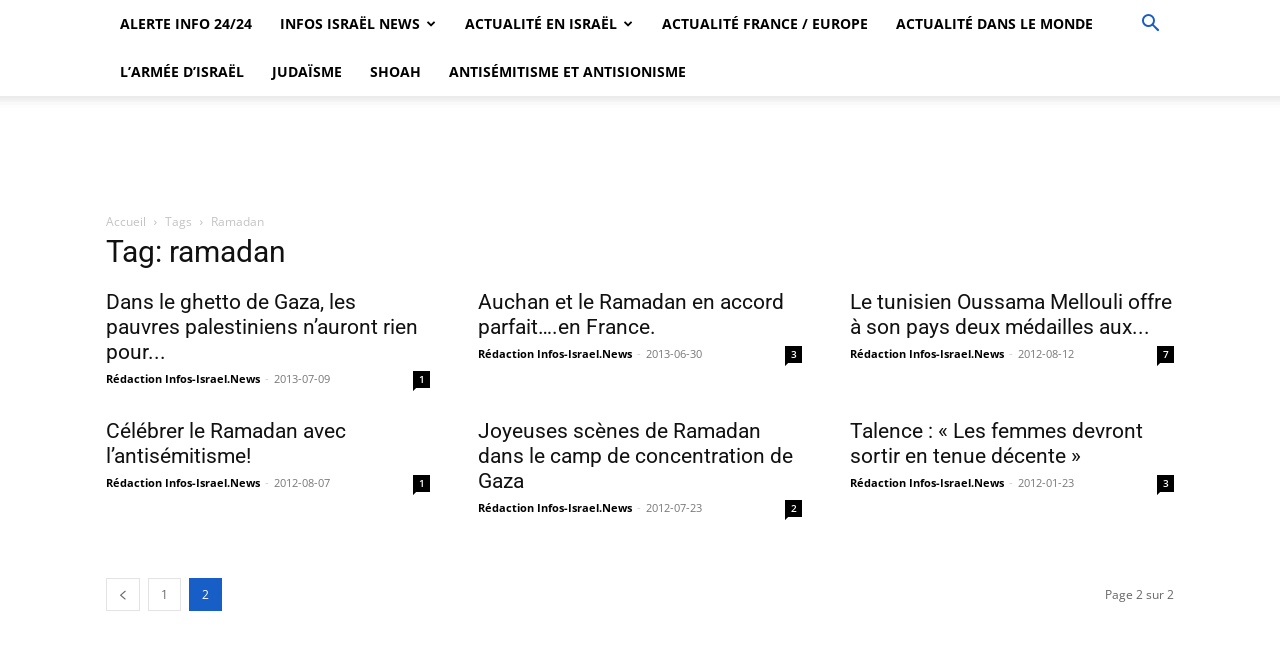

--- FILE ---
content_type: text/html; charset=utf-8
request_url: https://www.google.com/recaptcha/api2/aframe
body_size: 248
content:
<!DOCTYPE HTML><html><head><meta http-equiv="content-type" content="text/html; charset=UTF-8"></head><body><script nonce="yWgW2XxE_gdOxT0wdESrAg">/** Anti-fraud and anti-abuse applications only. See google.com/recaptcha */ try{var clients={'sodar':'https://pagead2.googlesyndication.com/pagead/sodar?'};window.addEventListener("message",function(a){try{if(a.source===window.parent){var b=JSON.parse(a.data);var c=clients[b['id']];if(c){var d=document.createElement('img');d.src=c+b['params']+'&rc='+(localStorage.getItem("rc::a")?sessionStorage.getItem("rc::b"):"");window.document.body.appendChild(d);sessionStorage.setItem("rc::e",parseInt(sessionStorage.getItem("rc::e")||0)+1);localStorage.setItem("rc::h",'1768842426441');}}}catch(b){}});window.parent.postMessage("_grecaptcha_ready", "*");}catch(b){}</script></body></html>